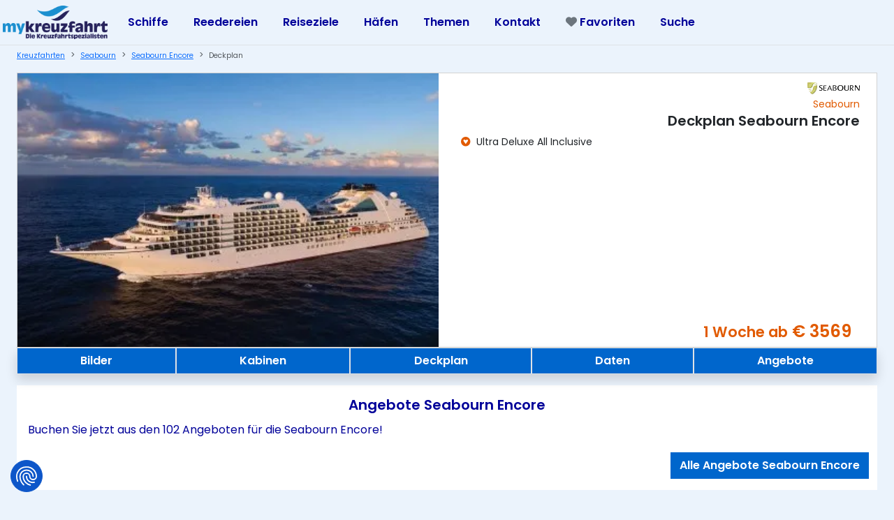

--- FILE ---
content_type: text/html; charset=UTF-8
request_url: https://www.mykreuzfahrt.de/seabourn/seabourn-encore/deckplan
body_size: 10055
content:
<!DOCTYPE html>
<html lang="de-DE">
  <head>
    <title>Deckplan Seabourn Encore - Seabourn | Kabinenplan </title>
    <meta charset="utf-8">
    <meta name="viewport" content="width=device-width, initial-scale=1">
    <meta name="robots" content="index,follow">
    <meta name="description" content="Seabourn Encore - Deckplan - alle Informationen und Angebote zu den Decks der Seabourn Encore / Seabourn - mykreuzfahrt">
    <link rel="preconnect" href="//www.googletagmanager.com">
    <link rel="dns-prefetch" href="//consent-eu.cookiefirst.com">
    <link rel="dns-prefetch" href="//www.google-analytics.com">
    <meta name="author" content="Meinecke Kreuzfahrten und Touristik GmbH">
    <meta property="fb:admins" content="548548650,1694380883,100000696866463">
    <meta property="fb:app_id" content="381249275317509">
    <meta property="fb:page_id" content="290263937561">
    <meta name="theme-color" content="#0066CC">
    <meta name="csrf-token" content="095bd8671ec88ebdaddd93d9a086d3a62c7274942871a0a59dc46e6b2ffc2598">
    <link rel="shortcut icon" href="/images/favicon.ico" type="image/x-icon" />
    <link rel="preload" href="/assets/fontawesome-6.2.0/webfonts/fa-solid-900.woff2" as="font" type="font/woff2" crossorigin>
    <link rel="preload" href="/assets/fontawesome-6.2.0/webfonts/fa-regular-400.woff2" as="font" type="font/woff2" crossorigin>
    <link rel="preload" href="/assets/fontawesome-6.2.0/webfonts/fa-brands-400.woff2" as="font" type="font/woff2" crossorigin>
    <script src="https://consent-eu.cookiefirst.com/sites/mykreuzfahrt.de-3525ddaf-cc4c-4745-b463-4e9cb51e1342/consent.js"></script>
        <meta property="og:type" content="website">
    <meta property="og:title" content="Deckplan Seabourn Encore - Seabourn | Kabinenplan ">
    <meta property="og:description" content="Seabourn Encore - Deckplan - alle Informationen und Angebote zu den Decks der Seabourn Encore / Seabourn - mykreuzfahrt">
        
    <meta name="twitter:image" content="https://www.mykreuzfahrt.de/images/schiff/5993/xlarge/5993-29987.jpg" />
	<meta property="og:image" content="https://www.mykreuzfahrt.de/images/schiff/5993/xlarge/5993-29987.jpg" />
        <meta property="og:image:width" content="800" />
        <meta property="og:image:height" content="520" />
        <meta property="og:image:type" content="image/jpeg" />
        <link href="https://www.mykreuzfahrt.de/seabourn/seabourn-encore/deckplan" rel="canonical">
        <meta property="og:url" content="https://www.mykreuzfahrt.de/seabourn/seabourn-encore/deckplan">
            <link rel="preload" as="style" href="/assets/bootstrap/css/bootstrap.min.css" onload="this.onload=null;this.rel='stylesheet'">
<noscript><link rel="stylesheet" href="/assets/bootstrap/css/bootstrap.min.css"></noscript>
    
    <link href="/assets/fontawesome-6.2.0/css/all.min.css" rel="stylesheet">
        
    <link href="/assets/css/common2.css?d=1764963679" rel="stylesheet">
    
<script type="text/plain" data-cookiefirst-category="advertising">
window.dataLayer = window.dataLayer || [];
function gtag(){dataLayer.push(arguments);}
(function(w,d,s,l,i){w[l]=w[l]||[];w[l].push({'gtm.start':
new Date().getTime(),event:'gtm.js'});var f=d.getElementsByTagName(s)[0],
j=d.createElement(s),dl=l!='dataLayer'?'&l='+l:'';j.async=true;j.src=
'https://www.googletagmanager.com/gtm.js?id='+i+dl;f.parentNode.insertBefore(j,f);
})(window,document,'script','dataLayer','GTM-TGDBVC');</script>


</head>
<body>
<noscript cookie-consent="tracking"><iframe cookie-consent="tracking" src="https://www.googletagmanager.com/ns.html?id=GTM-TGDBVC"
height="0" width="0" style="display:none;visibility:hidden"></iframe></noscript>
<script type="application/ld+json">
{
"@context":"https://schema.org",
"@graph":[
{
  "@type":"WebSite",
  "@id":"https://www.mykreuzfahrt.de/#website",
  "name":"mykreuzfahrt",
  "url":"https://www.mykreuzfahrt.de/",
  "inLanguage": "de",
  "publisher":{"@id":"https://www.mykreuzfahrt.de/#org"}
},
    {
      "@type": "TravelAgency",
      "@id": "https://www.mykreuzfahrt.de/#org",
      "name": "Meinecke Kreuzfahrten & Touristik GmbH",
      "url": "https://www.mykreuzfahrt.de/",
      "logo": { "@type": "ImageObject", "url": "https://www.mykreuzfahrt.de/images/mykreuzfahrt-kreuzfahrten-logo.gif" },
      "telephone": "+49-5139-9590920",
      "sameAs": [
        "https://www.facebook.com/mykreuzfahrt/",
        "https://www.instagram.com/mykreuzfahrt/"
      ],
      "email": "info@mykreuzfahrt.de",
      "priceRange": "€€–€€€€",
      "address": {
        "@type": "PostalAddress",
        "streetAddress": "In Wennebostel 8",
        "postalCode": "30900",
        "addressLocality": "Wedemark",
        "addressCountry": "DE"
      },
      "contactPoint": [{
        "@type": "ContactPoint",
        "contactType": "customer service",
        "telephone": "+49-5139-9590920",
        "availableLanguage": ["de","en","fr"]
      }],
      "areaServed": ["DE","AT","CH","NL","ES","GB","PL","IT","LU","CZ"],
      "openingHoursSpecification": [
        {
          "@type": "OpeningHoursSpecification",
          "dayOfWeek": ["Monday","Tuesday","Wednesday","Thursday","Friday"],
          "opens": "09:00",
          "closes": "19:00"
        },
        {
          "@type": "OpeningHoursSpecification",
          "dayOfWeek": "Saturday",
          "opens": "09:00",
          "closes": "18:00"
        }
      ]
}
,{
                  "@type":"BreadcrumbList",
                  "@id":"https://www.mykreuzfahrt.de/seabourn/seabourn-encore/deckplan#breadcrumb",
                  "itemListElement":[
                    {"@type":"ListItem","position":1,"item":{"@id":"https://www.mykreuzfahrt.de/","name":"Startseite"}},
                    {"@type":"ListItem","position":2,"item":{"@id":"https://www.mykreuzfahrt.de/reedereien","name":"Reedereien"}},
                    {"@type":"ListItem","position":3,"item":{"@id":"https://www.mykreuzfahrt.de/seabourn/","name":"Seabourn"}},
                    {"@type":"ListItem","position":4,"item":{"@id":"https://www.mykreuzfahrt.de/seabourn/seabourn-encore/","name":"Seabourn Encore"}},
                    {"@type":"ListItem","position":5,"item":{"@id":"https://www.mykreuzfahrt.de/seabourn/seabourn-encore/deckplan","name":"Deckplan Seabourn Encore - Seabourn | Kabinenplan "}}
                  ]
                }]}
</script>
 <noscript>
        <div class="bg-danger">
            <div class="container">
                <br /><br />   
                <h5>Javascript ist deaktiviert!</h5>
                <p>    <strong>Hinweis:</strong> Sie benötigen Javascript, um unsere Website zu bedienen.<br />
                    Bitte aktivieren Sie JavaScript in Ihrem Browser, um den vollen Funktionsumfang von www.mykreuzfahrt.de zu erhalten.
                    <br /><br />
                </p>
            </div>
        </div>
        
    </noscript>


  
 <header class="header_area" id="topOfPage">

    <div id="header_navbar" class="header_navbar">

    <div class="container-xxl container-fluid position-relative ">

            <div class=" align-items-center ">
        <div class="col-xl-12">
                <nav class="navbar navbar-expand-lg fixed-top navbar-light bg-myk border-bottom ">
                  <div class="container-xxl container-fluid p-0 px-1">
                      <a class="navbar-brand" title="Startseite" href="/">
                          <img src="/assets/images/mykreuzfahrt-logo.png" alt="Kreuzfahrten | Flusskreuzfahrten | Aida | Mein Schiff | MSC" class="img-fluid d-none d-md-block" width="432" height="138">
                          <img src="/assets/images/mykreuzfahrt-logo-mobil.png" alt="Kreuzfahrten | Flusskreuzfahrten | Aida | Mein Schiff | MSC" loading="lazy" class="d-md-none img-fluid" width="250" height="33">
                      </a>
                    <div class='d-block d-lg-none ms-auto me-3 d-flex justify-content-end '> 
                    <a href='tel:+4951399590920' aria-label="mykreuzfahrt jetzt anrufen">
                    <i class="fa-solid fa-square-phone fa-2xl text-myk"></i> 
                    </a>
                    </div>
                    <button class="navbar-toggler" type="button" data-bs-toggle="collapse" data-bs-target="#collapsibleNavbar" aria-label="Hauptmenu">
                      <span class="navbar-toggler-icon"></span>
                    </button>
                    <div class="collapse navbar-collapse sub-menu-bar " id="collapsibleNavbar">
                      <ul id="nav" class="navbar-nav">
                        <li class="nav-item">
                            <a class="page-scroll nav-link" data-bs-toggle="collapse" data-bs-target="#sub-nav1" aria-controls="sub-nav1" aria-expanded="false" aria-label="Toggle navigation" href="javascript:void(0)">Schiffe
                            <div class="sub-nav-toggler">
                              <i class="fa-solid fa-angle-down"></i>
                            </div>
                            </a>
                            <ul class="sub-menu collapse" id="sub-nav1">
                                <li><a href="/aida/aidacosma/">AIDAcosma</a></li>
                                <li><a href="/aida/aidamar/">AIDAmar</a></li>
                                <li><a href="/aida/aidanova/">AIDAnova</a></li>
                                <li><a href="/tui-cruises/mein-schiff-1/">Mein Schiff 1</a></li>
                                <li><a href="/tui-cruises/mein-schiff-2/">Mein Schiff 2</a></li>                                                                
                                <li><a href="/tui-cruises/mein-schiff-5/">Mein Schiff 5</a></li>
                                <li><a href="/tui-cruises/mein-schiff-6/">Mein Schiff 6</a></li>
                                <li><a href="/msc-cruises/msc-bellissima/">MSC Bellissima</a></li>
                                <li><a href="/msc-cruises/msc-euribia/">MSC Euribia</a></li>                                
                                <li><a href="/msc-cruises/msc-world-europa/">MSC World Europa</a></li>
                                <li><a href="/hapag-lloyd/europa-2/">MS Europa 2</a></li>
                                <li><a href="/cunard/queen-mary-2/">Queen Mary 2</a></li>
                                <li><a href="/ncl/norwegian-prima/">Norwegian Prima</a></li>
                                <li><a href="/schiffe">Alle Schiffe</a></li>
                            </ul>

                        </li>
                        
            <li class="nav-item">
                            <a class="page-scroll nav-link" data-bs-toggle="collapse" data-bs-target="#sub-nav2" aria-controls="sub-nav2" aria-expanded="false" aria-label="Toggle navigation" href="javascript:void(0)">Reedereien
                            <div class="sub-nav-toggler">
                              <i class="fa-solid fa-angle-down"></i>
                            </div>
                            </a>
                            <ul class="sub-menu collapse" id="sub-nav2">
                                <li><a href="/aida/">AIDA Cruises</a></li>
                                <li><a href="/tui-cruises/">TUI Cruises</a></li>
                                <li><a href="/hapag-lloyd/">Hapag Lloyd Cruises</a></li>
                                <li><a href="/msc-cruises/">MSC Kreuzfahrten</a></li>
                                <li><a href="/ncl/">Norwegian Cruise Line</a></li>
                                <li><a href="/costa/">Costa Kreuzfahrten</a></li>
                                <li><a href="/holland-america/">Holland America Line</a></li>
                                <li><a href="/cunard/">Cunard Cruise Line</a></li>
                                <li><a href="/explora/">Explora Journeys</a></li>
                                <li><a href="/silversea/">Silversea Cruises</a></li>
                                <li><a class="dropdown-item mt-2" href="/flusskreuzfahrt/arosa/">A-Rosa Flusskreuzfahrten</a></li>
                                <li><a href="/flusskreuzfahrt/nicko-cruises/">Nicko Cruises</a></li>
                                <li><a href="/flusskreuzfahrt/viva-cruises/">Viva Cruises</a></li>   
                                <li><a href="/reedereien">Alle Reedereien</a></li>
                            </ul>
            </li>
            <li class="nav-item">
                            <a class="page-scroll nav-link" data-bs-toggle="collapse" data-bs-target="#sub-nav3" aria-controls="sub-nav1" aria-expanded="false" aria-label="Toggle navigation" href="javascript:void(0)">Reiseziele
                            <div class="sub-nav-toggler">
                              <i class="fa-solid fa-angle-down"></i>
                            </div>                            
                            </a>
                            <ul class="sub-menu collapse" id="sub-nav3">
                                <li><a href="/kreuzfahrten/norwegen-nordland/">Nordland/Norwegen</a></li>
                                <li><a href="/kreuzfahrten/mittelmeer/">Mittelmeer</a></li>
                                <li><a href="/kreuzfahrten/karibik/">Karibik</a></li>
                                <li><a href="/kreuzfahrten/orient-emirate/">Orient & Emirate</a></li>
                                <li><a href="/kreuzfahrten/transatlantik/">Transatlantik</a></li>
                                <li><a href="/kreuzfahrten/kanarische-inseln/">Kanaren/Atlantik</a></li>
                                <li><a href="/reiseziele">Alle Reiseziele</a>
                                
                            </ul>
            </li>
         <li class="nav-item">
            <a class="page-scroll nav-link" data-bs-toggle="collapse" data-bs-target="#sub-nav5" aria-controls="sub-nav5" aria-expanded="false" aria-label="Toggle navigation" href="javascript:void(0)">Häfen
            <div class="sub-nav-toggler">
              <i class="fa-solid fa-angle-down"></i>
            </div>            </a>
            <ul class="sub-menu collapse" id="sub-nav5">
              <li><a href="/kreuzfahrten/deutschland/hamburg">Kreuzfahrten ab Hamburg</a></li>
              <li><a href="/kreuzfahrten/deutschland/kiel">Kreuzfahrten ab Kiel</a></li>
              <li class=''><a href="/kreuzfahrten/deutschland/warnemuende">Kreuzfahrten ab Warnemünde</a></li>
              <li class=''><a href="/kreuzfahrten/spanien/barcelona">Kreuzfahrten ab Barcelona</a></li>              
              <li><a href="/kreuzfahrten/italien/genua">Kreuzfahrten ab Genua</a></li>              
              <li class=''><a href="/kreuzfahrten/italien/venedig">Kreuzfahrten ab Venedig</a></li>              
   
              <li class=''><a href="/kreuzfahrten/usa/miami">Kreuzfahrten ab Miami</a></li>              
              <li ><a href="/kreuzfahrten/usa/new-york">Kreuzfahrten ab New York</a></li>              
              <li ><a href="/kreuzfahrten/arabische-emirate/dubai">Kreuzfahrten ab Dubai</a></li>                                          
           </ul>
            </li>
            
            
         <li class="nav-item">
            <a class="page-scroll nav-link" data-bs-toggle="collapse" data-bs-target="#sub-nav6" aria-controls="sub-nav6" aria-expanded="false" aria-label="Toggle navigation" href="javascript:void(0)">Themen
            <div class="sub-nav-toggler">
              <i class="fa-solid fa-angle-down"></i>
            </div>
            </a>
            <ul class="sub-menu collapse" id="sub-nav6">
              <li><a href="/flusskreuzfahrt/">Flusskreuzfahrten</a></li>
              <li><a href="/segelkreuzfahrt/">Segelkreuzfahrten</a></li>
              <li><a href="/luxuskreuzfahrten.html">Luxuskreuzfahrten</a></li>              
           </ul>
            </li>
            <li class="nav-item">
                      <a href="javascript:void(0);" class="page-scroll nav-link " data-bs-toggle="offcanvas" data-bs-target="#kontakt" aria-controls="kontakt">
                      Kontakt  
                      </a>
            </li>                
            <li class="nav-item">
            <a href='/merkliste' class='page-scroll nav-link' title='Ihre Favoriten'><i class='fa-solid fa-heart text-secondary'></i>&nbsp;Favoriten</a>            </li>
            <li class="nav-item">
            <a href="/kreuzfahrten/" class="page-scroll nav-link " >
             Suche
            </a>
            </li>
                                
                      </ul>

                    </div>
  
                  </div>
                    
                </nav>
                </div>
            </div>
        </div>
    </div>    
</header>


<div class="offcanvas offcanvas-start ps-2 pe-2" tabindex="-1" id="off-search" aria-labelledby="offcanvasExampleLabel">
  <div class="offcanvas-header">
    <button type="button" class="btn-close text-reset" data-bs-dismiss="offcanvas" aria-label="Close"></button>
  </div>
  <div class="offcanvas-body">
    </div>
    </div>
<div class="offcanvas offcanvas-end" tabindex="-1" id="kontakt" aria-labelledby="offcanvasExampleLabel">
  <div class="offcanvas-header">
    <h5 class="offcanvas-title" id="offcanvasExampleLabel">Kontakt zu uns</h5>
    <button type="button" class="btn-close text-reset" data-bs-dismiss="offcanvas" aria-label="Close"></button>
  </div>
  <div class="offcanvas-body">
    <div>
        <h3 class="mt-2 mb-2 text-center myk2 fw-bold"><i class="fas fa-phone"></i><a href='tel:+4951399590920' class='text-decoration-none'>&nbsp;05139 95 90 920</a></h3><hr>
        

        <form class="row g-3 needs-validation" id="kontaktform" novalidate>   
        <p>Wir sind telefonisch für Sie von Montag bis Samstag von 9:00 Uhr bis 19 Uhr erreichbar. Sie können auch gerne einen Rückruftermin mit uns vereinbaren!</p>
        <div class="mb-3">
        <input type="text" class="form-control" id="kontakt-vorname" placeholder="Ihr Vorname" >
        </div>
        <div class="mb-3">
        <input type="text" class="form-control" id="kontakt-nachname" placeholder="Ihr Nachname" >
        </div>
        <div class="mb-3">
        <input type="text" class="form-control" id="kontakt-telefon" placeholder="Ihre Rufnummer">
        </div>
        <div class="mb-3">
        <input type="email" class="form-control" id="kontakt-email" placeholder="Ihre E-Mail Adresse" >
        </div>              
        <div class="mb-3">
        <input type="text" class="form-control" id="kontakt-erreichbar" placeholder="Am besten erreichbar">
        </div>
        <div class="mb-3">
        <select id="kontakt-grund" class="form-select"><option value="1">Fragen zu einer neuen Buchung</option>
            <option value="2">Fragen zu einer bestehenden Buchung (bei uns gebucht)</option>
            <option value="3">Bitte um Beratung</option>
            <option value="4">Andere Rückfrage</option></select>    
        </div>
        <div class="mb-3 d-none">
            <input type="text" class="form-control" id="kontakt-hon" placeholder="Ihr Grund zur Anfrage">
        </div>      

        <div class="mb-3">
            <textarea class="form-control" id="kontakt-message" rows="3" placeholder="Ihre Frage oder Nachricht an uns" ></textarea>
        </div>      
        <div class="mb-3 text-center">
            <button id="kontaktsenden" type="submit" class="btn btn-warning text-white">Absenden</button>
        </div> 
        <div class="mt-4">    
            <p class="small">Mit dem Absenden des Formulars erkennen sie unsere <a href="/datenschutz" target="_blank">Bestimmungen zum Datenschutz</a> an. Zur Bearbeitung Ihrer Anfrage werden Ihre Daten bei uns gespeichert. 
                Ihre Daten werden nicht weitergegeben oder verkauft und werden nur zur Beantwortung Ihrer Fragen verwendet.
            </p>
        </div>    
  </form>
    </div>

  </div>
</div>

<section class="hero-area" >      
    <div class="container-xxl container-fluid ">
            <div class="row align-items-center mx-0">
        <div class="col-12">   
        
                    <nav style="--bs-breadcrumb-divider: '>';" aria-label="breadcrumb" class="d-none d-md-block">
                    <ol class="breadcrumb">
                    <li class="breadcrumb-item"><small><a href="https://www.mykreuzfahrt.de">Kreuzfahrten</a></small></li>
                        <li class="breadcrumb-item"><small><a href="/seabourn/">
                          Seabourn</a></small></li><li class="breadcrumb-item" aria-current="page"><a href="/seabourn/seabourn-encore/"><small>Seabourn Encore</a></small></li><li class="breadcrumb-item active" aria-current="page"><small>Deckplan</small></li></ol></nav>                   
                    <div class="card border-rounded">
                        
                        <div class="row">
                            <div class="col-12 col-sm-6">
                                                        
                                <img id="mainimg" decoding="async" fetchpriority="high" class="img-fluid w-100"  srcset="/images/schiff/5993/xlarge/5993-29987.webp 1920w, /images/schiff/5993/large/5993-29987.webp 800w,/images/schiff/5993/medium/5993-29987.webp 400w"  src="/images/schiff/5993/xlarge/5993-29987.jpg" sizes="(min-width: 992px) 50vw, 100vw" width="800" height="520" alt="Seabourn Encore'">
                                <div class="w-100">          
</div>                            </div>
                            <div class="col-12 col-sm-6 text-end" id="cdp-maininfo">
                                <div class="p-2 pe-4">
                                <div class="text-end"><img src='/images/micrologos/60.gif'></div>
                                <small class="myk2">Seabourn</small>
                                <h1 class="h5 mt-0 fw-bold pt-0 text-end">Deckplan Seabourn Encore</h1>                                
                                <ul class="bullet text-start">    
                                
                                <li class="text-start small mt1 mb-1">&nbsp;Ultra Deluxe All Inclusive</li>                                </ul>    

                                </div>
                                
                                <div class="align-baseline position-absolute bottom-0 end-0 text-end abpreise d-none d-md-block"><h4 class="fw-bold myk2"><small>1 Woche ab</small>&nbsp;€&nbsp;3569&nbsp;&nbsp;&nbsp;&nbsp;&nbsp;&nbsp;</h4></div>                            <div class="col-12 d-block d-sm-none">
                                <div class="align-baseline text-end abpreise d-block d-md-none"><h4 class="fw-bold myk2"><small>1 Woche ab</small>&nbsp;€&nbsp;3569&nbsp;&nbsp;&nbsp;&nbsp;&nbsp;&nbsp;</h4></div>                            
                                                            </div>    
                            </div>    

                       
                        
                   
                </div>
            </div>

            <div class="d-none d-sm-block cdp-sticky-top">
<nav role="group" id="sticknav" k="" class="btn-group btn-group shadow w-100">
  <a href="/seabourn/seabourn-encore/bilder-videos" class="btn btn-myk border" title="Bilder, Fotos, Videos">Bilder</a>
  <a href="/seabourn/seabourn-encore/kabinen" class="btn btn-myk border" title="Kabinen und Suiten">Kabinen</a>
  <a href="/seabourn/seabourn-encore/deckplan" class="btn btn-myk border" title="Deckplan / Kabinenplan">Deckplan</a>
  <a href="/seabourn/seabourn-encore/" class="btn btn-myk border">Daten</a>
  
    <a href="/seabourn/seabourn-encore/angebote" class="btn btn-myk border">Angebote</a>
</nav>
</div>
<div id="sticknavmobile" class="dropdown d-block d-sm-none cdp-sticky-top">
  <button class="btn btn-myk dropdown-toggle rounded-0" type="button" id="dropdownMenuButton1" data-bs-toggle="dropdown" aria-expanded="false">
    Gehe zu:
  </button>
  <ul class="dropdown-menu" aria-labelledby="dropdownMenuButton1">
    <li><a class="dropdown-item" href="/seabourn/seabourn-encore/bilder-videos">Bilder</a></li>
    <li><a class="dropdown-item" href="/seabourn/seabourn-encore/kabinen">Kabinen</a></li>
    <li><a class="dropdown-item" href="/seabourn/seabourn-encore/deckplan">Decks</a></li>
    <li><a class="dropdown-item" href="/seabourn/seabourn-encore/">Daten</a></li>
    <li><a class="dropdown-item" href="#faq">Fragen & Antworten</a></li>    <li><a class="dropdown-item" href="/seabourn/seabourn-encore/angebote">Angebote</a></li>
  </ul>
</div>

<span id="angebote" class="mt-5"></span>
    <div class="container-xxl container-fluid my-3 pt-3 pb-3 bg-white ">
     <div class="row align-items-center">
         <div class="col-12">
        <h2 class="h5 fw-bold text-center">Angebote Seabourn Encore</h2>
        <p class='p-1'>Buchen Sie jetzt aus den 102 Angeboten für die Seabourn Encore! </p>
      </div>    
    <div class="col-12">
       <div class="text-end">
       <a href="/seabourn/seabourn-encore/angebote" class="btn btn-myk btn-xs">Alle Angebote Seabourn Encore</a>
       </div>
        </div>
          </div>
    </div>
  
    

<div class='container-fluid container-xxl text-center mt-5 mb-5 pt-3 pb-3 bg-white'>
    <div class='row'>
        <div class='text-center mt-2 mb-2 '><h2 class='h5 fw-bold text-myk'>Deckplan Seabourn Encore</h2></div>
        <div class='d-block d-md-none col-12'><select class='form-select mb-1' id='deckselect'><option class='' value='39232'  >Deck 3</option><option class='' value='39233'  >Deck 4</option><option class='' value='39235'  >Deck 5</option><option class='' value='39236'  >Deck 6</option><option class='' value='39238'  >Deck 7</option><option class='' value='39239'  >Deck 8</option><option class='' value='39242'  >Deck 9</option><option class='' value='39245'  >Deck 10</option><option class='' value='39248'  >Deck 11</option><option class='' value='39251'  >Deck 12</option></select></div>
        <div class='d-none d-md-block col-md-4 list-group mb-2  border-bottom'>
<a href='javascript:void(0);' class='decksplanlegende list-group-item list-group-item-action ' data-id='39232'>Deck 3</a>
<a href='javascript:void(0);' class='decksplanlegende list-group-item list-group-item-action ' data-id='39233'>Deck 4</a>
<a href='javascript:void(0);' class='decksplanlegende list-group-item list-group-item-action ' data-id='39235'>Deck 5</a>
<a href='javascript:void(0);' class='decksplanlegende list-group-item list-group-item-action ' data-id='39236'>Deck 6</a>
<a href='javascript:void(0);' class='decksplanlegende list-group-item list-group-item-action  active ' data-id='39238'>Deck 7</a>
<a href='javascript:void(0);' class='decksplanlegende list-group-item list-group-item-action ' data-id='39239'>Deck 8</a>
<a href='javascript:void(0);' class='decksplanlegende list-group-item list-group-item-action ' data-id='39242'>Deck 9</a>
<a href='javascript:void(0);' class='decksplanlegende list-group-item list-group-item-action ' data-id='39245'>Deck 10</a>
<a href='javascript:void(0);' class='decksplanlegende list-group-item list-group-item-action ' data-id='39248'>Deck 11</a>
<a href='javascript:void(0);' class='decksplanlegende list-group-item list-group-item-action ' data-id='39251'>Deck 12</a>
	<div class='d-none deckplanimages lazyload w-100' data-url='/images/deckplan/5993/5993-39232.gif' data-name='Deck 3' id='deckplan-39232' data-owidth='360'></div>
	<div class='d-none deckplanimages lazyload w-100' data-url='/images/deckplan/5993/5993-39233.gif' data-name='Deck 4' id='deckplan-39233' data-owidth='360'></div>
	<div class='d-none deckplanimages lazyload w-100' data-url='/images/deckplan/5993/5993-39235.gif' data-name='Deck 5' id='deckplan-39235' data-owidth='360'></div>
	<div class='d-none deckplanimages lazyload w-100' data-url='/images/deckplan/5993/5993-39236.gif' data-name='Deck 6' id='deckplan-39236' data-owidth='360'></div>
	<div class='d-none deckplanimages lazyload w-100' data-url='/images/deckplan/5993/5993-39238.gif' data-name='Deck 7' id='deckplan-39238' data-owidth='360'></div>
	<div class='d-none deckplanimages lazyload w-100' data-url='/images/deckplan/5993/5993-39239.gif' data-name='Deck 8' id='deckplan-39239' data-owidth='360'></div>
	<div class='d-none deckplanimages lazyload w-100' data-url='/images/deckplan/5993/5993-39242.gif' data-name='Deck 9' id='deckplan-39242' data-owidth='360'></div>
	<div class='d-none deckplanimages lazyload w-100' data-url='/images/deckplan/5993/5993-39245.gif' data-name='Deck 10' id='deckplan-39245' data-owidth='360'></div>
	<div class='d-none deckplanimages lazyload w-100' data-url='/images/deckplan/5993/5993-39248.gif' data-name='Deck 11' id='deckplan-39248' data-owidth='360'></div>
	<div class='d-none deckplanimages lazyload w-100' data-url='/images/deckplan/5993/5993-39251.gif' data-name='Deck 12' id='deckplan-39251' data-owidth='360'></div></div>
        <div class='col-12 col-md-8 text-center mx-auto' id='deckplanurls'></div>
    </div>
</div>

</div>
</div>
</div>
 </div></div></div>
                  </div> 


<div class="container newsletter mt-5 wow fadeIn" id="newsletter_clever">
<div class="row justify-content-center">
<div class="col-lg-10 border rounded p-1">
<div class="border rounded text-center p-1">
<div class="bg-white rounded text-center p-5">
<h4 class="h5 mb-4">Bleiben Sie immer gut informiert mit unserem <span class="text-primary myk2 text-uppercase">Newsletter</span></h4>
<p>Sonderpreise, Angebote, Restplätze und besondere Frühbucher Specials - mit unserem kostenlosen Kreuzfahrt Newsletter sind Sie immer auf dem Laufenden!</p>
<div class="mx-auto" style="max-width: 400px;">

<button type="button" class="btn btn-myk2 rounded-0 py-2 px-3 text-white text-center mt-2 me-2 nlpop_click" >jetzt anmelden!</button>

</div>
</div>
</div>
</div>
</div>
</div>
<div class="container-fluid bg-primary text-light footer mt-1">
<div class="container-xxl pb-5">
<div class="row mx-1 g-5">
<div class="col-12 text-white"><p class='mt-2'><div class='mt-1'><a class='text-white text-decoration-none' href='/seabourn/seabourn-encore/'>Seabourn Encore</a> | <a class='text-white text-decoration-none' href='/seabourn/seabourn-odyssey/'>Seabourn Odyssey</a> | <a class='text-white text-decoration-none' href='/seabourn/seabourn-ovation/'>Seabourn Ovation</a> | <a class='text-white text-decoration-none' href='/seabourn/seabourn-quest/'>Seabourn Quest</a> | <a class='text-white text-decoration-none' href='/seabourn/seabourn-sojourn/'>Seabourn Sojourn</a> | <a class='text-white text-decoration-none' href='/seabourn/seabourn-venture/'>Seabourn Venture</a><br><a class='text-white text-decoration-none' href='/seabourn/angebote'>Seabourn Angebote</a> </div></p></div>
<div class="col-md-6 col-lg-4">
<div class="bg-myk2 rounded p-4 mt-5">
<a href="/" class="text-decoration-none"><h4 class="text-white  mb-3">mykreuzfahrt</h4></a>
<p class="text-white mb-0">Eine Marke der Meinecke Kreuzfahrten &amp; Touristik GmbH, seit 1990 als Reisevermittler erfolgreich und spezialisiert auf Kreuzfahrten.</p>
</div>
</div>
<div class="col-md-6 col-lg-3 mt-5">
<p class="mb-2 text-white"><i class="fa fa-phone-alt me-3"></i>05139 95 90 920<br>+49 5139 95 90 920</p>
<p class="mb-2"><i class="fa fa-envelope me-3"></i>info at mykreuzfahrt&dot;de</p>
<div class="dflex pt-2">
<a class="btn btn-outline-light btn-social" href="https://www.facebook.com/mykreuzfahrt"><i class="fab fa-facebook-f" title="Link zu Facebook - mykreuzfahrt"></i></a>
<a class="btn btn-outline-light btn-social" href="https://www.instagram.com/mykreuzfahrt"><i class="fab fa-instagram" title="Link zu Instagram - mykreuzfahrt"></i></a>
<div class="clearfix"></div><div class="mt-3"><strong>Unsere Servicezeiten:</strong><br>
Mo. - Fr. 09:00 Uhr bis 19:00 Uhr<br>
Sa. 09:00 Uhr bis 18 Uhr
</div>
</div>
</div>
<div class="col-lg-5 col-md-12">
<div class="row gy-5 g-4">
<div class="col-md-6">
<h6 class="section-title text-start text-white text-uppercase mb-4 mt-5">Empfehlungen:</h6>

              <a class="btn btn-link text-white text-decoration-none"   title="Flusskreuzfahrten Donau" href="/flusskreuzfahrt/donau/" title="Flusskreuzfahrt Donau">Flusskreuzfahrt Donau</a>
              <a class="btn btn-link text-white text-decoration-none"   title="Flusskreuzfahrten Rhein" href="/flusskreuzfahrt/rhein/">Flusskreuzfahrt Rhein</a>
              <a class="btn btn-link text-white text-decoration-none"  title="Mehr zur AIDAluna" href="/aida/aidaluna/">AIDAluna</a>
              <a class="btn btn-link text-white text-decoration-none"   title="Segelyacht Sea Cloud" href="/segelkreuzfahrt/sea-cloud/">Sea Cloud</a>
              <a class="btn btn-link text-white text-decoration-none"   title="Windjammer Royal Clipper" href="/segelkreuzfahrt/royal-clipper/">Royal Clipper</a>
              <a class="btn btn-link text-white text-decoration-none"   title="Suiten der Mein Schiff 4" href="/tui-cruises/mein-schiff-4/suiten">Mein Schiff 4 Suiten</a>
            
</div>
<div class="col-md-6">
<h6 class="section-title text-start text-white text-uppercase mb-4 mt-5">&nbsp;</h6>
<a class="btn btn-link text-white text-decoration-none"  title="Mein Schiff Flotte von TUI Cruises" href="/tui-cruises/flotte/">Flotte Mein Schiff</a>
<a class="btn btn-link text-white text-decoration-none"  title="Mein Schiff in Dubai" href="/tui-cruises/dubai/">Mein Schiff Dubai</a>
<a class="btn btn-link text-white text-decoration-none"  title="Die MSC Schiffe - Flotte" href="/msc-cruises/schiffe/">MSC Schiffe</a>
<a class="btn btn-link text-white text-decoration-none"  title="MSC Cruises in der Karibik" href="/msc-cruises/karibik/">MSC Karibik</a>
<a class="btn btn-link text-white text-decoration-none"  title="Weltreisen" href="/kreuzfahrten/weltreise/">Weltreisen</a>


</div>
</div>
</div>
</div>
</div>
<div class="container">
<div class="copyright">
<div class="row">
<div class="col-md-6 text-center text-md-start mb-3 mb-md-0">
<small>©&nbsp;&nbsp;Meinecke Kreuzfahrten &amp; Touristik GmbH 2005-2026. Alle Rechte vorbehalten.</small>
</div>
<div class="col-md-6 text-center text-md-end">
<div class="footer-menu">
              <a class="btn btn-link text-white text-decoration-none"  title="Die Reiseländer" href="/reiselaender" >Reiseländer</a>
              <a class="btn btn-link text-white text-decoration-none"  title="Die Zielgebiete" href="/reiseziele" >Reiseziele</a>
              <a class="btn btn-link text-white text-decoration-none"  title="Die Häfen" href="/haefen" >Häfen</a>
              
              <a class="btn btn-link text-white text-decoration-none" rel="noopener"  title="Allgemeine Geschäftsbedingungen AGB" target="_blank" href="/agb" title="AGB">AGB</a>
              <a class="btn btn-link text-white text-decoration-none" rel="noopener" title="Datenschutz" target="_blank" href="/datenschutz" title="Datenschutz">Datenschutzerklärung</a>
              <a class="btn btn-link text-white text-decoration-none" rel="noopener"  title="Impressum" target="_blank" href="/impressum">Impressum</a>
</div>
</div>
</div>
<div class="row">
          <div class="col-3 col-sm-2 col-lg-1 text-center mt-3 pt-3 mb-3">      
          <img src="/assets/images/qta-logo.png" class="w-100 img-fluid bg-primary p-1" width="250" height="80" alt="QTA Logo" loading="lazy">
          </div>    
          <div class="col-3 col-sm-2 col-lg-1 text-center mt-3 pt-3">      
          <img src="/assets/images/rtk.webp" class="w-100 img-fluid bg-white p-1" width="249" height="104" alt="RTK Logo" loading="lazy">
          </div> 
          

                   
</div>
</div>
           
</div>
 
</div>        

<style id="bootstrapmmin"></style>
<style id="commoncss"></style>  


   

    <script type="text/javascript" src="/assets/bootstrap/js/bootstrap.bundle.min.js" ></script>    
<script type="text/javascript" src="/assets/js/jquery-3.6.0.min.js"></script>
<!--script type="text/javascript" src='/assets/js/datepicker.js'></script-->


<div id="cr_embeded_form" class="px-3" style="text-align:center;display:none;padding-top:20px; position: fixed;top: 0;left: 0;width: 100%;height: 100%;background-color: rgba(0,0,0,0.8);*background-color: rgb(0,0,0);display: none;z-index: 8000;">

<form class="layout_form cr_form cr_font" id="nlform" class="p-2" data-shown="">
    <div class="cr_body cr_page cr_font formbox">
        <div class="non_sortable">
            
            
            <div class="cr_embed_close_form" style="position:relative; cursor:pointer; float:right; margin-top:-10px; margin-right:-15px; z-index:9000;">
            <img src="https://eu2.cleverreach.com/images/fancy_closebox.png" border="0">
            </div>
            
            <img id="" src='/assets/images/newsletterpop.png' alt="Newsletter abonnieren" class="img-fluid w-100" loading="lazy">
        </div>
        
        <div class="editable_content px-3" id='nlformcontent'>
        <div id="8536717" rel="select" class="cr_form-component cr_form-component--select cr_ipe_item ui-sortable" style=" margin-bottom:0px;">
       
    <div class="cr_form-inputgroup cr_form-inputgroup--typeselect">
        <label for="cr_form-input--select8536717">
            Anrede
        </label>
        <select id="nlpopanr" class="form-select form-select-sm" name="1187946">
                <option value="" selected checked>Anrede</option>            
                <option value="Frau" >Frau</option>
                <option value="Herr" >Herr</option>
            
        </select>
    </div>
</div>
<div id="8536713" rel="text" class="cr_form-component cr_form-component--text cr_ipe_item ui-sortable musthave" style=" margin-bottom:0px;">
<input type="hidden" name="1188654" id="cr_form-input--text1188654" value="popup">
    <div class="cr_form-inputgroup cr_form-inputgroup--typetext">
        <label for="cr_form-input--text8536713" class="itemname">Vorname*</label>
        <input id="cr_form-input--text8536713" class="form-control form-control-sm" type="text" name="1187945" placeholder="" style="width:100%;">
    </div>
</div>
<div id="8536718" rel="text" class="cr_form-component cr_form-component--text cr_ipe_item ui-sortable musthave" style=" margin-bottom:0px;">
    <div class="cr_form-inputgroup cr_form-inputgroup--typetext">
        <label for="cr_form-input--text8536718" class="itemname">Nachname*</label>
        <input id="cr_form-input--text8536718" class="form-control form-control-sm" type="text" name="1187947" placeholder="" >
    </div>
</div>
<div id="8536689" rel="email" class="cr_form-component cr_form-component--email cr_ipe_item ui-sortable musthave" style="margin-bottom:px;">
    <div class="cr_form-inputgroup cr_form-inputgroup--typeemail ">
        <label for="text8536689">E-Mail*</label>
        <input class="form-control form-control-sm" type="email" id="nlpopemail" name="email" value="" placeholder="name@example.com" style="width:100%;">
        <span id="emailerrorline"></span>
    </div>
</div>
<div id="8536691" class="text-center w-100 cr_form-component btn-group mx-auto cr_form-component--submit cr_ipe_item ui-sortable  submit_container">
    <button type="submit" id="nlbtn" class="btn btn-sm btn-myk2 text-white rounded-0 mt-1">Anmelden</button>
    <a href='javascript:void(0);' class="btn btn-light btn-sm rounded-0 mt-1 cr_embed_close_form d-block">nein, danke</a>
</div>
<p class="small"><small>Es gelten unsere <a href="/datenschutz" target="_blank">Datenschutzbestimmungen</a>. Ihre Daten werden niemals verkauft oder Dritten überlassen. Der Newsletter kann jederzeit abbestellt werden.
Gutschein einlösbar ab Buchungswert von €1.000,-. <small>ausgenommen Aida</small>
</small></p>
        </div>
        
    
    </div>

    
</form>
</div><script type="text/plain" data-cookiefirst-category="necessary" src="/assets/js/common.js?v=1762095702" ></script>
<script type="text/javascript" src="/assets/js/multislider.min.js" defer></script>
<script type="text/plain" data-cookiefirst-category="advertising">
  var _paq = window._paq = window._paq || [];
  /* tracker methods like "setCustomDimension" should be called before "trackPageView" */
  _paq.push(['trackPageView']);
  _paq.push(['enableLinkTracking']);
  (function() {
    var u="//www.mykreuzfahrt.de/matomo/";
    _paq.push(['setTrackerUrl', u+'matomo.php']);
    _paq.push(['setSiteId', '1']);
    var d=document, g=d.createElement('script'), s=d.getElementsByTagName('script')[0];
    g.async=true; g.src=u+'matomo.js'; s.parentNode.insertBefore(g,s);
  })();
</script>
deckplan
<script type="application/ld+json">
{
"@context": "http://schema.org",
"@type": "BreadcrumbList",
"itemListElement": [
{
    "@type": "ListItem",
    "position": 1,
    "item": {
        "@id": "https://www.mykreuzfahrt.de/",
        "name": "Kreuzfahrten"
    }
},
    {
        "@type": "ListItem",
        "position": 2,
        "item": {
            "@id": "https://www.mykreuzfahrt.de/reedereien",
            "name": "Reedereien"
        }
    },
    {
        "@type": "ListItem",
        "position": 3,
        "item": {
            "@id": "https://www.mykreuzfahrt.de/seabourn/",
            "name": "Seabourn"
        }
    },
    {
        "@type": "ListItem",
        "position": 4,
        "item": {
            "@id": "https://www.mykreuzfahrt.de/seabourn/seabourn-encore/",
            "name": "Seabourn Encore"
        }
    },    {
        "@type": "ListItem",
        "position": 5,
        "item": {
            "@id": "https://www.mykreuzfahrt.de/seabourn/seabourn-encore/deckplan",
            "name": "Deckplan Seabourn Encore"
        }
    }
]
}
</script>
<script type="application/ld+json">
        {
            "@context": "http://schema.org",
            "@type": "Product",
            "name": "Seabourn Encore",
            "brand":"Seabourn",
            "image":"https://www.mykreuzfahrt.de/images/schiff/5993/xlarge/5993-29987.jpg",
            "offers": {
                "@type": "AggregateOffer",
                "offerCount": "102",
                "lowPrice": "3569",
                "priceCurrency": "EUR",
                "description": "Kreuzfahrten auf der Seabourn Encore"
            },  
            "review": {
                "@type": "Review",
                "reviewRating": {
                    "@type": "Rating",
                    "ratingValue": "6",
                    "bestRating": "6"
                },
                "author": {
                    "@type": "Organization",
                    "name": "mykreuzfahrt.de"
                }
                }
        }
    </script> 
<script type="text/javascript" src="/assets/js/cruiseship.js?t=1755805041"></script><script type="text/javascript" src="/assets/js/lightbox-bs5.js"></script></body>  
</html>

--- FILE ---
content_type: application/javascript
request_url: https://consent.cookiefirst.com/banner/v3.0.9/static-main-no-autoblock/DOdRa9.js
body_size: -19
content:
import{au as a,av as n,aa as s,aw as t,ax as o}from"https://consent.cookiefirst.com/consentBanner.no-autoblock.js";const e=(e,i,r)=>{const c=s(),m={tcString:e,acString:r,timestamp:c,version:i.version},f=i.consentLifetime||a,g=(c||s())+f;n(t,m),o(t,JSON.stringify(m),g,i.bulkConsent)};export{e as T};
//# sourceMappingURL=DOdRa9.js.map


--- FILE ---
content_type: application/x-javascript
request_url: https://www.mykreuzfahrt.de/assets/js/lightbox-bs5.js
body_size: 2615
content:
/**
 * Lightbox for Bootstrap 5
 *
 * @file Creates a modal with a lightbox carousel.
 * @module bs5-lightbox
 */

/*import { Modal, Carousel } from 'bootstrap';
const bootstrap = {
	Modal,
	Carousel
};*/
class Lightbox {
	constructor(el, options = {}) {
		this.hash = this.randomHash();
		this.settings = Object.assign(Object.assign(Object.assign({}, bootstrap.Modal.Default), bootstrap.Carousel.Default), {
			interval: false,
			target: '[data-toggle="lightbox"]',
			gallery: '',
			size: 'xl'
		});
		this.modalOptions = (() => this.setOptionsFromSettings(bootstrap.Modal.Default))();
		this.carouselOptions = (() => this.setOptionsFromSettings(bootstrap.Carousel.Default))();
		if (typeof el === 'string') {
			this.settings.target = el;
			el = document.querySelector(this.settings.target);
		}
		this.settings = Object.assign(Object.assign({}, this.settings), options);
		this.el = el;
		this.type = el.dataset.type || '';

		this.src = this.getSrc(el);
		this.sources = this.getGalleryItems();
		this.createCarousel();
		this.createModal();
	}
	show() {
		document.body.appendChild(this.modalElement);
		this.modal.show();
	}
	hide() {
		this.modal.hide();
	}
	setOptionsFromSettings(obj) {
		return Object.keys(obj).reduce((p, c) => Object.assign(p, { [c]: this.settings[c] }), {});
	}
	getSrc(el) {
		let src = el.dataset.src || el.dataset.remote || el.href || 'http://via.placeholder.com/1600x900';
		if (el.dataset.type === 'html') {
			return src;
		}
		if (!/\:\/\//.test(src)) {
			src = window.location.origin + src;
		}
		const url = new URL(src);
		if (el.dataset.footer || el.dataset.caption) {
			url.searchParams.set('caption', el.dataset.footer || el.dataset.caption);
		}
		return url.toString();
	}
	getGalleryItems() {
		let galleryTarget;
		if (this.settings.gallery) {
			if (Array.isArray(this.settings.gallery)) {
				return this.settings.gallery;
			}
			galleryTarget = this.settings.gallery;
		} else if (this.el.dataset.gallery) {
			galleryTarget = this.el.dataset.gallery;
		}
		const gallery = galleryTarget
			? [...new Set(Array.from(document.querySelectorAll(`[data-gallery="${galleryTarget}"]`), (v) => `${v.dataset.type ? v.dataset.type : ''}${this.getSrc(v)}`))]
			: [`${this.type ? this.type : ''}${this.src}`];
		return gallery;
	}
	getYoutubeId(src) {
		if (!src) return false;
		const matches = src.match(/^.*(youtu.be\/|v\/|u\/\w\/|embed\/|watch\?v=|&v=)([^#&?]*).*/);
		return matches && matches[2].length === 11 ? matches[2] : false;
	}
	getInstagramEmbed(src) {
		if (/instagram/.test(src)) {
			src += /\/embed$/.test(src) ? '' : '/embed';
			return `<iframe src="${src}" class="start-50 translate-middle-x" style="max-width: 500px" frameborder="0" scrolling="no" allowtransparency="true"></iframe>`;
		}
	}
	isEmbed(src) {
		const regex = new RegExp('(' + Lightbox.allowedEmbedTypes.join('|') + ')');
		const isEmbed = regex.test(src);
		const isImg = /\.(png|jpe?g|gif|svg|webp)/i.test(src) || this.el.dataset.type === 'image';

		return isEmbed || !isImg;
	}
	createCarousel() {
		const template = document.createElement('template');
		const types = Lightbox.allowedMediaTypes.join('|');
		const slidesHtml = this.sources
			.map((src, i) => {
				src = src.replace(/\/$/, '');
				const regex = new RegExp(`^(${types})`, 'i');
				const isHtml = /^html/.test(src);
				const isForcedImage = /^image/.test(src);

				if (regex.test(src)) {
					src = src.replace(regex, '');
				}
				let inner = `<img src="${src}" class="d-block w-100 h-100 img-fluid" style="z-index: 1; object-fit: contain;" />`;
				let attributes = '';
				const instagramEmbed = this.getInstagramEmbed(src);
				const youtubeId = this.getYoutubeId(src);
				if (this.isEmbed(src) && !isForcedImage) {
					if (youtubeId) {
						src = `https://www.youtube.com/embed/${youtubeId}`;
						attributes = 'title="YouTube video player" frameborder="0" allow="accelerometer autoplay clipboard-write encrypted-media gyroscope picture-in-picture"';
					}
					inner = instagramEmbed || `<iframe src="${src}" ${attributes} allowfullscreen></iframe>`;
				}
				if (isHtml) {
					inner = src;
				}
				const spinner = `<div class="position-absolute top-50 start-50 translate-middle text-white"><div class="spinner-border" style="width: 3rem height: 3rem" role="status"></div></div>`;
				const params = new URLSearchParams(src.split('?')[1]);
				let caption = '';
				if (params.get('caption')) {
					caption = `<p class="lightbox-caption m-0 p-2 text-center text-white small"><em>${params.get('caption')}</em></p>`;
				}
				return `
				<div class="carousel-item ${!i ? 'active' : ''}" style="min-height: 100px">
					${spinner}
					<div class="ratio ratio-16x9" style="background-color: #000;">${inner}</div>
					${caption}
				</div>`;
			})
			.join('');
		const controlsHtml =
			this.sources.length < 2
				? ''
				: `
			<button id="#lightboxCarousel-${this.hash}-prev" class="carousel-control carousel-control-prev h-75 m-auto" type="button" data-bs-target="#lightboxCarousel-${this.hash}" data-bs-slide="prev">
				<span class="carousel-control-prev-icon" aria-hidden="true"></span>
				<span class="visually-hidden">Previous</span>
			</button>
			<button id="#lightboxCarousel-${this.hash}-next" class="carousel-control carousel-control-next h-75 m-auto" type="button" data-bs-target="#lightboxCarousel-${this.hash}" data-bs-slide="next">
				<span class="carousel-control-next-icon" aria-hidden="true"></span>
				<span class="visually-hidden">Next</span>
			</button>`;
		let classes = 'lightbox-carousel carousel';
		if (this.settings.size === 'fullscreen') {
			classes += ' position-absolute w-100 translate-middle top-50 start-50';
		}
		const html = `
			<div id="lightboxCarousel-${this.hash}" class="${classes}" data-bs-ride="carousel" data-bs-interval="${this.carouselOptions.interval}">
				<div class="carousel-inner">
					${slidesHtml}
				</div>
				${controlsHtml}
			</div>`;
		template.innerHTML = html.trim();
		this.carouselElement = template.content.firstChild;
		const carouselOptions = Object.assign(Object.assign({}, this.carouselOptions), { keyboard: false });
		this.carousel = new bootstrap.Carousel(this.carouselElement, carouselOptions);
		const elSrc = this.type && this.type !== 'image' ? this.type + this.src : this.src;
		this.carousel.to(this.findGalleryItemIndex(this.sources, elSrc));
		if (this.carouselOptions.keyboard === true) {
			document.addEventListener('keydown', (e) => {
				if (e.code === 'ArrowLeft') {
					const prev = document.getElementById(`#lightboxCarousel-${this.hash}-prev`);
					if (prev) {
						prev.click();
					}
					return false;
				}
				if (e.code === 'ArrowRight') {
					const next = document.getElementById(`#lightboxCarousel-${this.hash}-next`);
					if (next) {
						next.click();
					}
					return false;
				}
			});
		}
		return this.carousel;
	}
	findGalleryItemIndex(haystack, needle) {
		let index = 0;
		for (const item of haystack) {
			if (item.includes(needle)) {
				return index;
			}
			index++;
		}
		return 0;
	}
	createModal() {
		const template = document.createElement('template');
		const btnInner =
			'<svg xmlns="http://www.w3.org/2000/svg" style="position: relative; top: -5px;" viewBox="0 0 16 16" fill="#fff"><path d="M.293.293a1 1 0 011.414 0L8 6.586 14.293.293a1 1 0 111.414 1.414L9.414 8l6.293 6.293a1 1 0 01-1.414 1.414L8 9.414l-6.293 6.293a1 1 0 01-1.414-1.414L6.586 8 .293 1.707a1 1 0 010-1.414z"/></svg>';
		const html = `
			<div class="modal lightbox fade" id="lightboxModal-${this.hash}" tabindex="-1" aria-hidden="true">
				<div class="modal-dialog modal-dialog-centered modal-${this.settings.size}">
					<div class="modal-content border-0 bg-transparent">
						<div class="modal-body p-0">
							<button type="button" class="btn-close position-absolute top-0 end-0 p-3" data-bs-dismiss="modal" aria-label="Close" style="z-index: 2; background: none;">${btnInner}</button>
						</div>
					</div>
				</div>
			</div>`;
		template.innerHTML = html.trim();
		this.modalElement = template.content.firstChild;
		this.modalElement.querySelector('.modal-body').appendChild(this.carouselElement);
		this.modalElement.addEventListener('hidden.bs.modal', () => this.modalElement.remove());
		this.modalElement.querySelector('[data-bs-dismiss]').addEventListener('click', () => this.modal.hide());
		this.modal = new bootstrap.Modal(this.modalElement, this.modalOptions);
		return this.modal;
	}
	randomHash(length = 8) {
		return Array.from({ length }, () => Math.floor(Math.random() * 36).toString(36)).join('');
	}
}
Lightbox.allowedEmbedTypes = ['embed', 'youtube', 'vimeo', 'instagram', 'url'];
Lightbox.allowedMediaTypes = [...Lightbox.allowedEmbedTypes, 'image', 'html'];
Lightbox.defaultSelector = '[data-toggle="lightbox"]';
Lightbox.initialize = function (e) {
	e.preventDefault();
	const lightbox = new Lightbox(this);
	lightbox.show();
};
document.querySelectorAll(Lightbox.defaultSelector).forEach((el) => el.addEventListener('click', Lightbox.initialize));
if (typeof window !== 'undefined' && window.bootstrap) {
	window.bootstrap.Lightbox = Lightbox;
}
//export default Lightbox;
